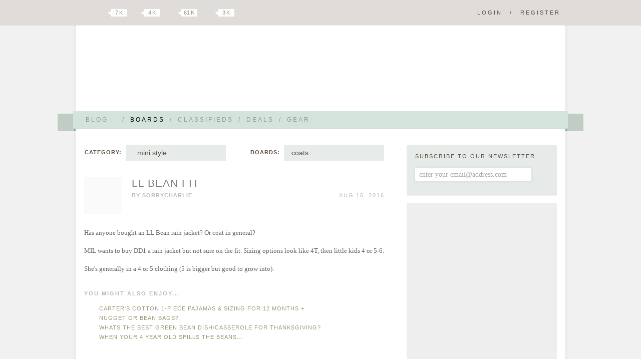

--- FILE ---
content_type: text/html; charset=utf-8
request_url: https://www.google.com/recaptcha/api2/aframe
body_size: 259
content:
<!DOCTYPE HTML><html><head><meta http-equiv="content-type" content="text/html; charset=UTF-8"></head><body><script nonce="hymPWrgLXWqPMpCqoIXOBg">/** Anti-fraud and anti-abuse applications only. See google.com/recaptcha */ try{var clients={'sodar':'https://pagead2.googlesyndication.com/pagead/sodar?'};window.addEventListener("message",function(a){try{if(a.source===window.parent){var b=JSON.parse(a.data);var c=clients[b['id']];if(c){var d=document.createElement('img');d.src=c+b['params']+'&rc='+(localStorage.getItem("rc::a")?sessionStorage.getItem("rc::b"):"");window.document.body.appendChild(d);sessionStorage.setItem("rc::e",parseInt(sessionStorage.getItem("rc::e")||0)+1);localStorage.setItem("rc::h",'1768734007259');}}}catch(b){}});window.parent.postMessage("_grecaptcha_ready", "*");}catch(b){}</script></body></html>